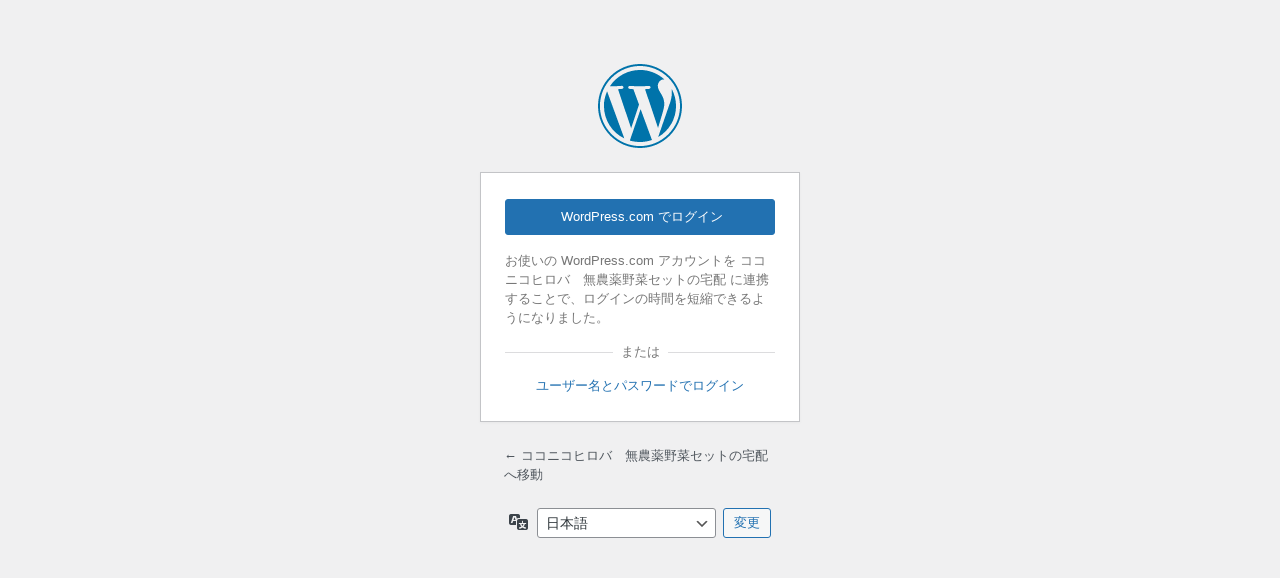

--- FILE ---
content_type: text/html; charset=UTF-8
request_url: https://kokonikohiroba.com/login_15971?redirect_to=https%3A%2F%2Fkokonikohiroba.com%2F2022%2F09%2F27%2F%25e3%2582%25b3%25e3%2582%25b3%25e3%2583%258b%25e3%2582%25b3%25e3%2583%2592%25e3%2583%25ad%25e3%2583%2590%25e3%2581%25ae%25e8%25be%25b2%25e4%25bd%259c%25e6%25a5%25ad%25ef%25bc%25889%25e6%259c%258827%25e6%2597%25a5%25ef%25bc%2589%25e3%2581%25a8%25e3%2581%2595%25e3%2581%25a4%25e3%2581%25be%25e3%2581%2584%25e3%2582%2582%2F&jetpack-sso-show-default-form=0
body_size: 3061
content:
<!DOCTYPE html>
	<html lang="ja">
	<head>
	<meta http-equiv="Content-Type" content="text/html; charset=UTF-8" />
	<title>ログイン &lsaquo; ココニコヒロバ　無農薬野菜セットの宅配 &#8212; WordPress</title>
	<meta name='robots' content='max-image-preview:large, noindex, noarchive' />
<link rel='preconnect' href='//c0.wp.com' />
<link rel='preconnect' href='//i0.wp.com' />
<script type="text/javascript" src="https://kokonikohiroba.com/wp-content/plugins/jetpack/jetpack_vendor/automattic/jetpack-connection/dist/jetpack-sso-login.js?minify=false&amp;ver=6.19.13" id="jetpack-sso-login-js"></script>
<link rel='stylesheet' id='dashicons-css' href='https://c0.wp.com/c/6.9/wp-includes/css/dashicons.min.css' type='text/css' media='all' />
<link rel='stylesheet' id='buttons-css' href='https://c0.wp.com/c/6.9/wp-includes/css/buttons.min.css' type='text/css' media='all' />
<link rel='stylesheet' id='forms-css' href='https://c0.wp.com/c/6.9/wp-admin/css/forms.min.css' type='text/css' media='all' />
<link rel='stylesheet' id='l10n-css' href='https://c0.wp.com/c/6.9/wp-admin/css/l10n.min.css' type='text/css' media='all' />
<link rel='stylesheet' id='login-css' href='https://c0.wp.com/c/6.9/wp-admin/css/login.min.css' type='text/css' media='all' />
<link rel='stylesheet' id='jetpack-sso-login-css' href='https://kokonikohiroba.com/wp-content/plugins/jetpack/jetpack_vendor/automattic/jetpack-connection/dist/jetpack-sso-login.css?minify=false&#038;ver=6.19.13' type='text/css' media='all' />
			<style>
				.jetpack-sso .message {
					margin-top: 20px;
				}

				.jetpack-sso #login .message:first-child,
				.jetpack-sso #login h1 + .message {
					margin-top: 0;
				}
			</style>
			<meta name='referrer' content='strict-origin-when-cross-origin' />
		<meta name="viewport" content="width=device-width, initial-scale=1.0" />
	<link rel="icon" href="https://i0.wp.com/kokonikohiroba.com/wp-content/uploads/2021/08/cropped-4db98cb078b90a2c84942248818c8f89.jpg?fit=32%2C32&#038;ssl=1" sizes="32x32" />
<link rel="icon" href="https://i0.wp.com/kokonikohiroba.com/wp-content/uploads/2021/08/cropped-4db98cb078b90a2c84942248818c8f89.jpg?fit=192%2C192&#038;ssl=1" sizes="192x192" />
<link rel="apple-touch-icon" href="https://i0.wp.com/kokonikohiroba.com/wp-content/uploads/2021/08/cropped-4db98cb078b90a2c84942248818c8f89.jpg?fit=180%2C180&#038;ssl=1" />
<meta name="msapplication-TileImage" content="https://i0.wp.com/kokonikohiroba.com/wp-content/uploads/2021/08/cropped-4db98cb078b90a2c84942248818c8f89.jpg?fit=270%2C270&#038;ssl=1" />
	</head>
	<body class="login no-js login-action-login wp-core-ui  locale-ja jetpack-sso jetpack-sso-form-display">
	<script type="text/javascript">
/* <![CDATA[ */
document.body.className = document.body.className.replace('no-js','js');
/* ]]> */
</script>

				<h1 class="screen-reader-text">ログイン</h1>
			<div id="login">
		<h1 role="presentation" class="wp-login-logo"><a href="https://ja.wordpress.org/">Powered by WordPress</a></h1>
	
		<form name="loginform" id="loginform" action="https://kokonikohiroba.com/login_15971" method="post">
			<p>
				<label for="user_login">ユーザー名またはメールアドレス</label>
				<input type="text" name="log" id="user_login" class="input" value="" size="20" autocapitalize="off" autocomplete="username" required="required" />
			</p>

			<div class="user-pass-wrap">
				<label for="user_pass">パスワード</label>
				<div class="wp-pwd">
					<input type="password" name="pwd" id="user_pass" class="input password-input" value="" size="20" autocomplete="current-password" spellcheck="false" required="required" />
					<button type="button" class="button button-secondary wp-hide-pw hide-if-no-js" data-toggle="0" aria-label="パスワードを表示">
						<span class="dashicons dashicons-visibility" aria-hidden="true"></span>
					</button>
				</div>
			</div>
			<p><img src="https://kokonikohiroba.com/wp-content/siteguard/1722057662.png" alt="CAPTCHA"></p><p><label for="siteguard_captcha">上に表示された文字を入力してください。</label><br /><input type="text" name="siteguard_captcha" id="siteguard_captcha" class="input" value="" size="10" aria-required="true" /><input type="hidden" name="siteguard_captcha_prefix" id="siteguard_captcha_prefix" value="1722057662" /></p>		<div id="jetpack-sso-wrap">
		

			<div id="jetpack-sso-wrap__action">
					<a rel="nofollow" href="https://kokonikohiroba.com/login_15971?action=jetpack-sso&#038;redirect_to=https%3A%2F%2Fkokonikohiroba.com%2F2022%2F09%2F27%2F%25e3%2582%25b3%25e3%2582%25b3%25e3%2583%258b%25e3%2582%25b3%25e3%2583%2592%25e3%2583%25ad%25e3%2583%2590%25e3%2581%25ae%25e8%25be%25b2%25e4%25bd%259c%25e6%25a5%25ad%25ef%25bc%25889%25e6%259c%258827%25e6%2597%25a5%25ef%25bc%2589%25e3%2581%25a8%25e3%2581%2595%25e3%2581%25a4%25e3%2581%25be%25e3%2581%2584%25e3%2582%2582%2F" class="jetpack-sso button button-primary"><span class="genericon genericon-wordpress"></span> WordPress.com でログイン</a>
										<p>
						お使いの WordPress.com アカウントを ココニコヒロバ　無農薬野菜セットの宅配 に連携することで、ログインの時間を短縮できるようになりました。					</p>
							</div>

										<div class="jetpack-sso-or">
						<span>または</span>
					</div>

					<a href="/login_15971?redirect_to=https%3A%2F%2Fkokonikohiroba.com%2F2022%2F09%2F27%2F%25e3%2582%25b3%25e3%2582%25b3%25e3%2583%258b%25e3%2582%25b3%25e3%2583%2592%25e3%2583%25ad%25e3%2583%2590%25e3%2581%25ae%25e8%25be%25b2%25e4%25bd%259c%25e6%25a5%25ad%25ef%25bc%25889%25e6%259c%258827%25e6%2597%25a5%25ef%25bc%2589%25e3%2581%25a8%25e3%2581%2595%25e3%2581%25a4%25e3%2581%25be%25e3%2581%2584%25e3%2582%2582%2F&#038;jetpack-sso-show-default-form=1" class="jetpack-sso-toggle wpcom">
						ユーザー名とパスワードでログイン					</a>

					<a href="/login_15971?redirect_to=https%3A%2F%2Fkokonikohiroba.com%2F2022%2F09%2F27%2F%25e3%2582%25b3%25e3%2582%25b3%25e3%2583%258b%25e3%2582%25b3%25e3%2583%2592%25e3%2583%25ad%25e3%2583%2590%25e3%2581%25ae%25e8%25be%25b2%25e4%25bd%259c%25e6%25a5%25ad%25ef%25bc%25889%25e6%259c%258827%25e6%2597%25a5%25ef%25bc%2589%25e3%2581%25a8%25e3%2581%2595%25e3%2581%25a4%25e3%2581%25be%25e3%2581%2584%25e3%2582%2582%2F&#038;jetpack-sso-show-default-form=0" class="jetpack-sso-toggle default">
						WordPress.com でログイン					</a>
							</div>
							<p class="forgetmenot"><input name="rememberme" type="checkbox" id="rememberme" value="forever"  /> <label for="rememberme">ログイン状態を保存する</label></p>
			<p class="submit">
				<input type="submit" name="wp-submit" id="wp-submit" class="button button-primary button-large" value="ログイン" />
									<input type="hidden" name="redirect_to" value="https://kokonikohiroba.com/2022/09/27/%e3%82%b3%e3%82%b3%e3%83%8b%e3%82%b3%e3%83%92%e3%83%ad%e3%83%90%e3%81%ae%e8%be%b2%e4%bd%9c%e6%a5%ad%ef%bc%889%e6%9c%8827%e6%97%a5%ef%bc%89%e3%81%a8%e3%81%95%e3%81%a4%e3%81%be%e3%81%84%e3%82%82/" />
									<input type="hidden" name="testcookie" value="1" />
			</p>
		</form>

					<p id="nav">
				<a class="wp-login-lost-password" href="https://kokonikohiroba.com/login_15971?action=lostpassword">パスワードをお忘れですか ?</a>			</p>
			<script type="text/javascript">
/* <![CDATA[ */
function wp_attempt_focus() {setTimeout( function() {try {d = document.getElementById( "user_login" );d.focus(); d.select();} catch( er ) {}}, 200);}
wp_attempt_focus();
if ( typeof wpOnload === 'function' ) { wpOnload() }
/* ]]> */
</script>
		<p id="backtoblog">
			<a href="https://kokonikohiroba.com/">&larr; ココニコヒロバ　無農薬野菜セットの宅配 へ移動</a>		</p>
			</div>
				<div class="language-switcher">
				<form id="language-switcher" method="get">

					<label for="language-switcher-locales">
						<span class="dashicons dashicons-translation" aria-hidden="true"></span>
						<span class="screen-reader-text">
							言語						</span>
					</label>

					<select name="wp_lang" id="language-switcher-locales"><option value="en_US" lang="en" data-installed="1">English (United States)</option>
<option value="ja" lang="ja" selected='selected' data-installed="1">日本語</option></select>
					
											<input type="hidden" name="redirect_to" value="https://kokonikohiroba.com/2022/09/27/%e3%82%b3%e3%82%b3%e3%83%8b%e3%82%b3%e3%83%92%e3%83%ad%e3%83%90%e3%81%ae%e8%be%b2%e4%bd%9c%e6%a5%ad%ef%bc%889%e6%9c%8827%e6%97%a5%ef%bc%89%e3%81%a8%e3%81%95%e3%81%a4%e3%81%be%e3%81%84%e3%82%82/" />
					
					
						<input type="submit" class="button" value="変更">

					</form>
				</div>
			
	<script type="text/javascript" src="https://c0.wp.com/c/6.9/wp-includes/js/clipboard.min.js" id="clipboard-js"></script>
<script type="text/javascript" src="https://c0.wp.com/c/6.9/wp-includes/js/jquery/jquery.min.js" id="jquery-core-js"></script>
<script type="text/javascript" src="https://c0.wp.com/c/6.9/wp-includes/js/jquery/jquery-migrate.min.js" id="jquery-migrate-js"></script>
<script type="text/javascript" id="zxcvbn-async-js-extra">
/* <![CDATA[ */
var _zxcvbnSettings = {"src":"https://kokonikohiroba.com/wp-includes/js/zxcvbn.min.js"};
//# sourceURL=zxcvbn-async-js-extra
/* ]]> */
</script>
<script type="text/javascript" src="https://c0.wp.com/c/6.9/wp-includes/js/zxcvbn-async.min.js" id="zxcvbn-async-js"></script>
<script type="text/javascript" src="https://c0.wp.com/c/6.9/wp-includes/js/dist/hooks.min.js" id="wp-hooks-js"></script>
<script type="text/javascript" src="https://c0.wp.com/c/6.9/wp-includes/js/dist/i18n.min.js" id="wp-i18n-js"></script>
<script type="text/javascript" id="wp-i18n-js-after">
/* <![CDATA[ */
wp.i18n.setLocaleData( { 'text direction\u0004ltr': [ 'ltr' ] } );
//# sourceURL=wp-i18n-js-after
/* ]]> */
</script>
<script type="text/javascript" id="password-strength-meter-js-extra">
/* <![CDATA[ */
var pwsL10n = {"unknown":"\u30d1\u30b9\u30ef\u30fc\u30c9\u5f37\u5ea6\u4e0d\u660e","short":"\u975e\u5e38\u306b\u8106\u5f31","bad":"\u8106\u5f31","good":"\u666e\u901a","strong":"\u5f37\u529b","mismatch":"\u4e0d\u4e00\u81f4"};
//# sourceURL=password-strength-meter-js-extra
/* ]]> */
</script>
<script type="text/javascript" src="https://c0.wp.com/c/6.9/wp-admin/js/password-strength-meter.min.js" id="password-strength-meter-js"></script>
<script type="text/javascript" src="https://c0.wp.com/c/6.9/wp-includes/js/underscore.min.js" id="underscore-js"></script>
<script type="text/javascript" id="wp-util-js-extra">
/* <![CDATA[ */
var _wpUtilSettings = {"ajax":{"url":"/wp-admin/admin-ajax.php"}};
//# sourceURL=wp-util-js-extra
/* ]]> */
</script>
<script type="text/javascript" src="https://c0.wp.com/c/6.9/wp-includes/js/wp-util.min.js" id="wp-util-js"></script>
<script type="text/javascript" src="https://c0.wp.com/c/6.9/wp-includes/js/dist/dom-ready.min.js" id="wp-dom-ready-js"></script>
<script type="text/javascript" id="wp-a11y-js-translations">
/* <![CDATA[ */
( function( domain, translations ) {
	var localeData = translations.locale_data[ domain ] || translations.locale_data.messages;
	localeData[""].domain = domain;
	wp.i18n.setLocaleData( localeData, domain );
} )( "default", {"translation-revision-date":"2026-01-30 13:49:01+0000","generator":"GlotPress\/4.0.3","domain":"messages","locale_data":{"messages":{"":{"domain":"messages","plural-forms":"nplurals=1; plural=0;","lang":"ja_JP"},"Notifications":["\u901a\u77e5"]}},"comment":{"reference":"wp-includes\/js\/dist\/a11y.js"}} );
//# sourceURL=wp-a11y-js-translations
/* ]]> */
</script>
<script type="text/javascript" src="https://c0.wp.com/c/6.9/wp-includes/js/dist/a11y.min.js" id="wp-a11y-js"></script>
<script type="text/javascript" id="user-profile-js-extra">
/* <![CDATA[ */
var userProfileL10n = {"user_id":"0","nonce":"cec19ba00b"};
//# sourceURL=user-profile-js-extra
/* ]]> */
</script>
<script type="text/javascript" src="https://c0.wp.com/c/6.9/wp-admin/js/user-profile.min.js" id="user-profile-js"></script>
	</body>
	</html>
	